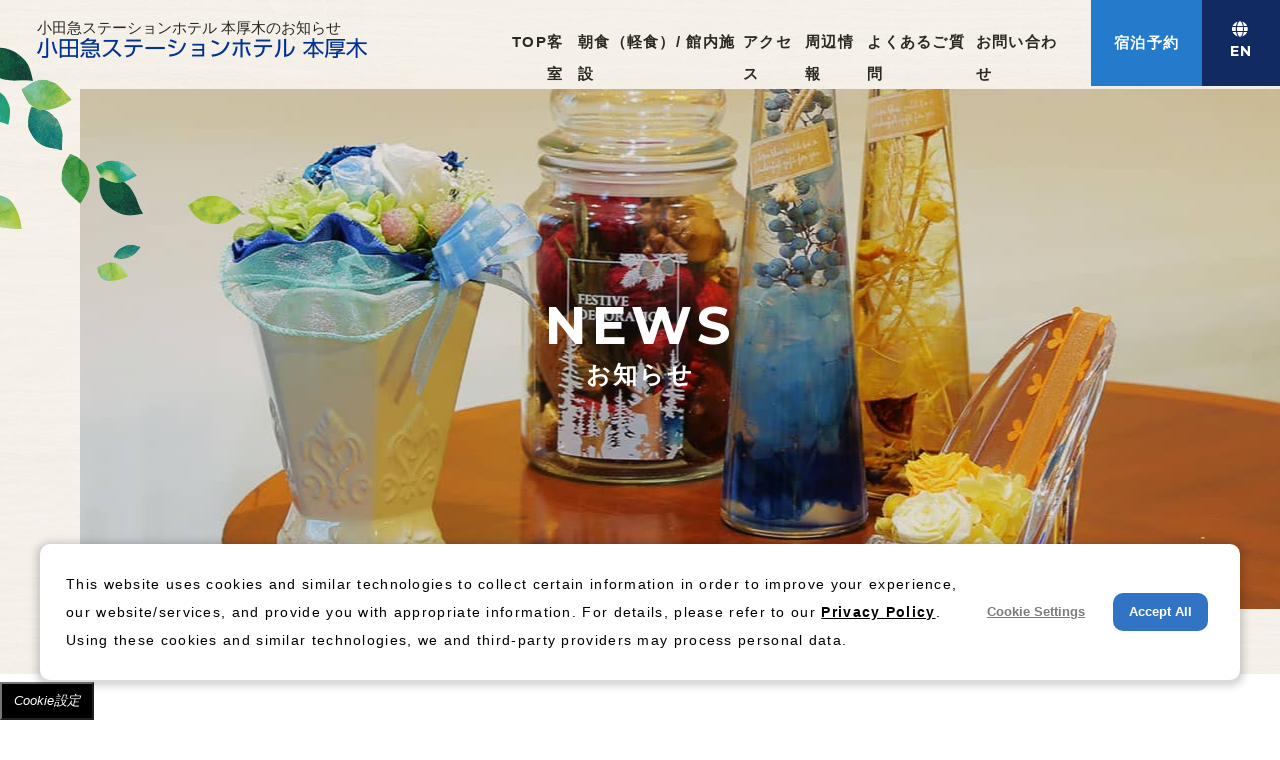

--- FILE ---
content_type: text/html; charset=UTF-8
request_url: https://www.odakyu-hotel.co.jp/atsugi-hotel/news/?year=2022&month=10
body_size: 8190
content:
<!DOCTYPE html>
<html class="mouse lower modern chrome" lang="ja">
<head prefix="og: http://ogp.me/ns# fb: http://ogp.me/ns/fb# website: http://ogp.me/ns/website#">
<meta charset="utf-8">

<!-- Google Tag Manager -->
<script>(function(w,d,s,l,i){w[l]=w[l]||[];w[l].push({'gtm.start':
new Date().getTime(),event:'gtm.js'});var f=d.getElementsByTagName(s)[0],
j=d.createElement(s),dl=l!='dataLayer'?'&l='+l:'';j.async=true;j.src=
'https://www.googletagmanager.com/gtm.js?id='+i+dl;f.parentNode.insertBefore(j,f);
})(window,document,'script','dataLayer','GTM-59RNL9W');</script>
<!-- End Google Tag Manager -->

<title>お知らせ | 小田急ステーションホテル 本厚木【公式】</title>
<meta name="keywords" content="小田急リゾーツ,小田急ステーションホテル本厚木,神奈川県,本厚木駅,ホテル,宿泊,予約,ビジネス,お知らせ">
<meta name="description" content="小田急線本厚木駅徒歩30秒の小田急ステーションホテル本厚木。新着情報のご案内です。">
<meta name="viewport" content="width=device-width, initial-scale=0.0, minimum-scale=1.0">
<meta name="format-detection" content="telephone=no">
<link rel="index" href="https://www.odakyu-hotel.co.jp/atsugi-hotel/">

<!-- favicon -->
<link rel="shortcut icon" href="https://www.odakyu-hotel.co.jp/atsugi-hotel/files/images/favicon.ico">

<!-- apple-touch-icon -->
<link rel="apple-touch-icon" href="https://www.odakyu-hotel.co.jp/atsugi-hotel/files/images/apple-touch-icon.png">

<meta property="fb:app_id" content="">
<meta property="og:site_name" content="小田急ステーションホテル 本厚木【公式】">
<meta property="og:title" content="お知らせ | 小田急ステーションホテル 本厚木【公式】">
<meta property="og:type" content="website">
<meta property="og:url" content="https://www.odakyu-hotel.co.jp/atsugi-hotel/news/?year=2022&amp;month=10">
<meta property="og:description" content="小田急線本厚木駅徒歩30秒の小田急ステーションホテル本厚木。新着情報のご案内です。">
<meta property="og:image" content="https://www.odakyu-hotel.co.jp/atsugi-hotel/files/images/ogp.jpg">
<!-- *** stylesheet *** -->
<style rel="stylesheet" media="all">
/* default.css */
html,article,aside,audio,blockquote,body,dd,dialog,div,dl,dt,fieldset,figure,footer,form,h1,h2,h3,h4,h5,h6,header,hgroup,input,li,mark,menu,nav,ol,p,pre,section,td,textarea,th,time,ul,video,main{margin:0;padding:0;word-wrap:break-word;overflow-wrap:break-word;-webkit-font-feature-settings:"palt";font-feature-settings:"palt"}address,caption,cite,code,dfn,em,strong,th,var{font-style:normal;word-wrap:break-word;overflow-wrap:break-word}table{border-collapse:collapse;border-spacing:0}caption,th{text-align:left}q:after,q:before{content:""}embed,object{vertical-align:top}hr,legend{display:none}h1,h2,h3,h4,h5,h6{font-size:100%}abbr,acronym,fieldset,img{border:0}li{list-style-type:none}sup{vertical-align:super;font-size:0.5em}img{vertical-align:top}i{font-style:normal}svg{vertical-align:middle}article,aside,dialog,figure,footer,header,hgroup,nav,section,main{display:block}nav,ul{list-style:none}
</style>
<link rel="preconnect" href="https://fonts.gstatic.com">
<link href="https://fonts.googleapis.com/css2?family=Expletus+Sans:wght@600&family=Montserrat:wght@400;600;700&display=swap" rel="stylesheet">
<link href="https://www.odakyu-hotel.co.jp/atsugi-hotel/files/css/common.css?v=20241108165750" rel="stylesheet" media="all">
<!-- *** stylesheet *** -->
<link href="https://www.odakyu-hotel.co.jp/atsugi-hotel/files/css/news.css?v=20210427143653" rel="stylesheet"
      media="all">
<!-- *** javascript *** -->
<!-- jquery-3.4.1　-->
<script src="https://code.jquery.com/jquery-3.4.1.min.js" integrity="sha256-CSXorXvZcTkaix6Yvo6HppcZGetbYMGWSFlBw8HfCJo=" crossorigin="anonymous"></script>

<script>
// config.js
var $body,$page,$changeImg,$doc=$(document),$w=$(window),$html=$("html"),abi={bp_tab:1199,bp_sp:767,pc:"",tab:"",sp:"",pcView:"",tabView:"",spView:"",finish:"",deviceWidth:"",deviceHeight:"",sT:"",ie9:!!$html.hasClass("ie9"),ie8:!!$html.hasClass("ie8"),ie10:!!$html.hasClass("ie10"),ie11:!!$html.hasClass("ie11"),edge:!!$html.hasClass("edge"),ua_mouse:!!$html.hasClass("mouse"),ua_touch:!!$html.hasClass("touch"),ua_phone:!!$html.hasClass("phone")},rwdFunctions={checkValue:function(){abi.deviceWidth=abi.ie8?$w.width():window.innerWidth,abi.deviceHeight=$w.height(),abi.pc=!!(abi.ie8||abi.deviceWidth>abi.bp_tab),abi.tab=!abi.ie8&&abi.deviceWidth<=abi.bp_tab&&abi.deviceWidth>abi.bp_sp,abi.sp=!abi.ie8&&abi.deviceWidth<=abi.bp_sp},fooLoad:function(i){i.each(function(){$(this).attr("src",$(this).data("img"))})},loadImg:function(){abi.finish=!!(abi.pcView&&abi.tabView&&abi.spView),abi.ie8||abi.finish?abi.pcView||(abi.pcView=!0):abi.pc||abi.tab?(abi.pcView&&abi.tabView||rwdFunctions.fooLoad($("img.load_pc-tab")),abi.pc&&!abi.pcView&&(rwdFunctions.fooLoad($("img.load_pc")),abi.pcView=!0),abi.tab&&!abi.tabView&&(rwdFunctions.fooLoad($("img.load_tab-sp")),abi.tabView=!0)):abi.spView||(rwdFunctions.fooLoad($("img.load_sp,img.load_tab-sp")),abi.spView=!0)},changeImg:function(){if(!abi.ie8)for(var i=0;i<=$changeImg.length-1;i++)$changeImg.eq(i).is(".custom")?abi.deviceWidth>$changeImg.eq(i).data("custom")?$changeImg.eq(i).attr("src",$changeImg.eq(i).data("img")):$changeImg.eq(i).attr("src",$changeImg.eq(i).data("img").replace("-before","-after")):$changeImg.eq(i).is(".tab,.all")?$changeImg.eq(i).is(".tab")?abi.pc?$changeImg.eq(i).attr("src",$changeImg.eq(i).data("img")):$changeImg.eq(i).attr("src",$changeImg.eq(i).data("img").replace("-pc","-tab")):$changeImg.eq(i).is(".all")&&(abi.pc?$changeImg.eq(i).attr("src",$changeImg.eq(i).data("img")):abi.tab?$changeImg.eq(i).attr("src",$changeImg.eq(i).data("img").replace("-pc","-tab")):abi.sp&&$changeImg.eq(i).attr("src",$changeImg.eq(i).data("img").replace("-pc","-sp"))):abi.sp?$changeImg.eq(i).attr("src",$changeImg.eq(i).data("img").replace("-pc","-sp")):$changeImg.eq(i).attr("src",$changeImg.eq(i).data("img"))},adjustFsz:function(){abi.sp&&(abi.deviceHeight>abi.deviceWidth?(p=abi.deviceWidth/3.2,$page.css("fontSize",p+"%")):$page.css("fontSize",""))},settingRwd:function(){rwdFunctions.checkValue(),rwdFunctions.changeImg(),rwdFunctions.loadImg(),rwdFunctions.adjustFsz()}};$.fn.superResize=function(i){var a=$.extend({loadAction:!0,resizeAfter:function(){}},i);a.loadAction&&("interactive"!==document.readyState&&"complete"!==document.readyState||a.resizeAfter());var e=!1,t=abi.deviceWidth;return this.resize(function(){!1!==e&&clearTimeout(e),e=setTimeout(function(){t!=abi.deviceWidth&&(a.resizeAfter(),t=abi.deviceWidth)},300)}),this},$.fn.firstLoad=function(i){var a=$.extend({pc:function(){},pc_tab:function(){},tab:function(){},tab_sp:function(){},sp:function(){}},i),e=[];return this.superResize({resizeAfter:function(){setTimeout(function(){1!=e[0]&&abi.pcView&&(a.pc(),e[0]=!0),(1!=e[1]&&abi.pcView||1!=e[1]&&abi.tabView)&&(a.pc_tab(),e[1]=!0),1!=e[2]&&abi.tabView&&(a.tab(),e[2]=!0),(1!=e[3]&&abi.tabView||1!=e[3]&&abi.spView)&&(a.tab_sp(),e[3]=!0),1!=e[4]&&abi.spView&&(a.sp(),e[4]=!0)},200)}}),this},$.fn.hasAttr=function(i){var a=this.attr(i);return void 0!==a&&!1!==a},document.addEventListener("DOMContentLoaded",function(i){$body=$("body"),$page=$("#page"),$changeImg=$("img.change_img"),rwdFunctions.settingRwd(),abi.ie8&&rwdFunctions.fooLoad($("img.change_img,img.load_pc,img.load_pc-tab")),abi.ua_phone||$('a[href^="tel:"]').wrapInner('<span class="tel"></span>').children("span").unwrap(),abi.ua_touch&&$page.find("*").on({touchstart:function(){$(this).addClass("touchstart").removeClass("touchend")},touchend:function(){$(this).addClass("touchend").removeClass("touchstart")}}),$w.on({load:function(){$w.trigger("resize").trigger("scroll")},resize:function(){rwdFunctions.checkValue()},scroll:function(){abi.sT=$w.scrollTop()}}).superResize({loadAction:!1,resizeAfter:function(){rwdFunctions.settingRwd()}})});
</script>
<script src="https://www.odakyu-hotel.co.jp/atsugi-hotel/files/js/common.min.js?v=20210427143711"></script></head>

<body id="news">
<div id="page">
    <!-- Google Tag Manager (noscript) -->
<noscript><iframe src="https://www.googletagmanager.com/ns.html?id=GTM-59RNL9W"
height="0" width="0" style="display:none;visibility:hidden"></iframe></noscript>
<!-- End Google Tag Manager (noscript) -->
<header id="header">
	<p class="ic_leaf"><img src="https://www.odakyu-hotel.co.jp/atsugi-hotel/files/images/header/ic_head_leaf.png" alt=""></p>
	<div class="box_head">
		<h1>小田急ステーションホテル 本厚木のお知らせ</h1>
		<p class="logo"><a href="https://www.odakyu-hotel.co.jp/atsugi-hotel/" class="over"><img src="https://www.odakyu-hotel.co.jp/atsugi-hotel/files/images/common/logo.png" alt="小田急ステーションホテル 本厚木"></a></p>
	</div>
	<nav>
		<ul class="view_pc">
			<li class=""><a href="https://www.odakyu-hotel.co.jp/atsugi-hotel/">TOP</a></li>
			<li class=""><a href="https://www.odakyu-hotel.co.jp/atsugi-hotel/rooms/">客室</a></li>
			<li class=""><a href="https://www.odakyu-hotel.co.jp/atsugi-hotel/facilities/">朝食（軽食）/ 館内施設</a></li>
			<li class=""><a href="https://www.odakyu-hotel.co.jp/atsugi-hotel/access/">アクセス</a></li>
			<li class=""><a href="https://www.odakyu-hotel.co.jp/atsugi-hotel/sightseeing/">周辺情報</a></li>
			<li class=""><a href="https://www.odakyu-hotel.co.jp/atsugi-hotel/faq/">よくあるご質問</a></li>
			<li class=""><a href="https://www.odakyu-hotel.co.jp/atsugi-hotel/contact/">お問い合わせ</a></li>
		</ul>
		<p class="b_res view_pc-tab"><a href="https://go-odakyu-resorts.reservation.jp/ja/hotels/atsugi-hotel/searchInput" class="over" target="_blank" rel="noopener">宿泊予約</a></p>
		<p class="btn_lang"><a href="https://www.odakyu-hotel.co.jp/atsugi-hotel/en/" class="over" target="_blank" rel="noopener">EN</a></p>
		<div class="obj_menuBtn btn_menu view_tab over">
			<p class="bar">
				<span></span>
				<span></span>
				<span></span>
			</p>
			<p class="st">MENU</p>
		</div>
	</nav>
	<div id="fNav" class="view_pc-tab">
		<p class="logo"><img src="https://www.odakyu-hotel.co.jp/atsugi-hotel/files/images/common/logo_w.png" alt="小田急ステーションホテル 本厚木"></p>
	</div>
</header><!-- /#header -->
    <main id="contents">

        <div class="con_pagetitle">
            <p class="photo"><img src="./images/img_title.jpg" alt="お知らせ"></p>
            <h2>
                <span class="en">NEWS</span>
                <span class="jp">お知らせ</span>
            </h2>
        </div>

        <!-- パンくず -->
        <div class="box_topicpath">
            <ul class="topicpath container" vocab="https://schema.org/" typeof="BreadcrumbList">
                <li property="itemListElement" typeof="ListItem">
                    <a property="item" href="https://www.odakyu-hotel.co.jp/atsugi-hotel/" typeof="WebPage">
                        <span property="name">TOP</span>
                    </a>
                    <meta property="position" content="1">
                </li>
                <li property="itemListElement" typeof="ListItem">
                    <span property="name">お知らせ</span>
                    <meta property="position" content="2">
                </li>
            </ul><!-- /.topicpath -->
        </div>

        <div class="con_news" id="display-contents">
                <div class="main_news">
        <div class="box_det_top">
            <p class="txt_news">全<span>24</span>件中　1件～1件を表示しています。</p>
                    </div>
        <ul class="box_news">
                                            <li class="over">
                    <a href="https://www.odakyu-hotel.co.jp/atsugi-hotel/news/17/">
                    <p class="photo">
                                                    <img src="/atsugi-hotel/datas/images/2023/01/12/54e0ac8042a97b9380e9b3cdcde2cba21d5b1c05.jpg" alt="">
                                            </p>
                        <div class="boxs">
                            <time
                                data-time="2022.10.13">2022.10.13</time>
                            <span class="cate">お知らせ</span>
                            <p class="txt">
                                【新規予約再開しました】全国旅行支援に伴う予約管理システム不具合のお知らせ                            </p>
                        </div><!-- /.box_info -->
                    </a>
                </li><!-- /.box_news -->
                    </ul>
        
    </div>
            <div class="side_news">
            <div class="box_side">
            <p class="main_title"><span class="en">LATEST ARTICLE<i></i></span></p>
            <ul class="box_new">
                                                        <li><a href="https://www.odakyu-hotel.co.jp/atsugi-hotel/news/41/">客室シリンダーキー変更のご案内</a></li>
                                                        <li><a href="https://www.odakyu-hotel.co.jp/atsugi-hotel/news/40/">提携駐車場の割引サービス終了のお知らせ</a></li>
                                                        <li><a href="https://www.odakyu-hotel.co.jp/atsugi-hotel/news/39/">ギフトカードの取り扱いについて</a></li>
                            </ul>
        </div>
    
    <div class="box_side">
        <p class="main_title"><span class="en">CATEGORY<i></i></span></p>
        <ul class="box_cate">
            <li class="active">
                <a href="https://www.odakyu-hotel.co.jp/atsugi-hotel/news/">
                    すべて（24）
                </a>
            </li>

                                <li class="">
                        <a href="https://www.odakyu-hotel.co.jp/atsugi-hotel/news/?category=7 ">
                            宿泊プラン（4）
                        </a>
                    </li>
                                    <li class="">
                        <a href="https://www.odakyu-hotel.co.jp/atsugi-hotel/news/?category=1 ">
                            お知らせ（16）
                        </a>
                    </li>
                                    <li class="">
                        <a href="https://www.odakyu-hotel.co.jp/atsugi-hotel/news/?category=5 ">
                            イベント（3）
                        </a>
                    </li>
                                    <li class="">
                        <a href="https://www.odakyu-hotel.co.jp/atsugi-hotel/news/?category=8 ">
                            周辺情報（1）
                        </a>
                    </li>
                        </ul>
    </div>

    <div class="box_side">
        <p class="main_title"><span class="en">ARCHIVE<i></i></span></p>
        <ul class="box_mon">
                            <li data-year="2025" data-c-year="2022" data-index="0">
                    <p class="accordion ">
                        2025年の記事一覧（4）
                    </p>
                    <ol>
                                                    <li class=" ">
                                <a href="https://www.odakyu-hotel.co.jp/atsugi-hotel/news/?year=2025&amp;month=11">
                                    <span>2025年11月（1）</span>
                                </a>
                            </li>
                                                    <li class=" ">
                                <a href="https://www.odakyu-hotel.co.jp/atsugi-hotel/news/?year=2025&amp;month=8">
                                    <span>2025年8月（1）</span>
                                </a>
                            </li>
                                                    <li class=" ">
                                <a href="https://www.odakyu-hotel.co.jp/atsugi-hotel/news/?year=2025&amp;month=4">
                                    <span>2025年4月（1）</span>
                                </a>
                            </li>
                                                    <li class=" ">
                                <a href="https://www.odakyu-hotel.co.jp/atsugi-hotel/news/?year=2025&amp;month=1">
                                    <span>2025年1月（1）</span>
                                </a>
                            </li>
                                            </ol>
                </li>
                            <li data-year="2024" data-c-year="2022" data-index="1">
                    <p class="accordion ">
                        2024年の記事一覧（3）
                    </p>
                    <ol>
                                                    <li class=" ">
                                <a href="https://www.odakyu-hotel.co.jp/atsugi-hotel/news/?year=2024&amp;month=8">
                                    <span>2024年8月（1）</span>
                                </a>
                            </li>
                                                    <li class=" ">
                                <a href="https://www.odakyu-hotel.co.jp/atsugi-hotel/news/?year=2024&amp;month=7">
                                    <span>2024年7月（1）</span>
                                </a>
                            </li>
                                                    <li class=" ">
                                <a href="https://www.odakyu-hotel.co.jp/atsugi-hotel/news/?year=2024&amp;month=1">
                                    <span>2024年1月（1）</span>
                                </a>
                            </li>
                                            </ol>
                </li>
                            <li data-year="2023" data-c-year="2022" data-index="2">
                    <p class="accordion ">
                        2023年の記事一覧（4）
                    </p>
                    <ol>
                                                    <li class=" ">
                                <a href="https://www.odakyu-hotel.co.jp/atsugi-hotel/news/?year=2023&amp;month=9">
                                    <span>2023年9月（1）</span>
                                </a>
                            </li>
                                                    <li class=" ">
                                <a href="https://www.odakyu-hotel.co.jp/atsugi-hotel/news/?year=2023&amp;month=6">
                                    <span>2023年6月（1）</span>
                                </a>
                            </li>
                                                    <li class=" ">
                                <a href="https://www.odakyu-hotel.co.jp/atsugi-hotel/news/?year=2023&amp;month=4">
                                    <span>2023年4月（1）</span>
                                </a>
                            </li>
                                                    <li class=" ">
                                <a href="https://www.odakyu-hotel.co.jp/atsugi-hotel/news/?year=2023&amp;month=3">
                                    <span>2023年3月（1）</span>
                                </a>
                            </li>
                                            </ol>
                </li>
                            <li data-year="2022" data-c-year="2022" data-index="3">
                    <p class="accordion  active">
                        2022年の記事一覧（6）
                    </p>
                    <ol>
                                                    <li class=" ">
                                <a href="https://www.odakyu-hotel.co.jp/atsugi-hotel/news/?year=2022&amp;month=12">
                                    <span>2022年12月（2）</span>
                                </a>
                            </li>
                                                    <li class=" ">
                                <a href="https://www.odakyu-hotel.co.jp/atsugi-hotel/news/?year=2022&amp;month=11">
                                    <span>2022年11月（1）</span>
                                </a>
                            </li>
                                                    <li class=" active ">
                                <a href="https://www.odakyu-hotel.co.jp/atsugi-hotel/news/?year=2022&amp;month=10">
                                    <span>2022年10月（1）</span>
                                </a>
                            </li>
                                                    <li class=" ">
                                <a href="https://www.odakyu-hotel.co.jp/atsugi-hotel/news/?year=2022&amp;month=9">
                                    <span>2022年9月（1）</span>
                                </a>
                            </li>
                                                    <li class=" ">
                                <a href="https://www.odakyu-hotel.co.jp/atsugi-hotel/news/?year=2022&amp;month=4">
                                    <span>2022年4月（1）</span>
                                </a>
                            </li>
                                            </ol>
                </li>
                            <li data-year="2021" data-c-year="2022" data-index="4">
                    <p class="accordion ">
                        2021年の記事一覧（7）
                    </p>
                    <ol>
                                                    <li class=" ">
                                <a href="https://www.odakyu-hotel.co.jp/atsugi-hotel/news/?year=2021&amp;month=12">
                                    <span>2021年12月（1）</span>
                                </a>
                            </li>
                                                    <li class=" ">
                                <a href="https://www.odakyu-hotel.co.jp/atsugi-hotel/news/?year=2021&amp;month=11">
                                    <span>2021年11月（1）</span>
                                </a>
                            </li>
                                                    <li class=" ">
                                <a href="https://www.odakyu-hotel.co.jp/atsugi-hotel/news/?year=2021&amp;month=10">
                                    <span>2021年10月（3）</span>
                                </a>
                            </li>
                                                    <li class=" ">
                                <a href="https://www.odakyu-hotel.co.jp/atsugi-hotel/news/?year=2021&amp;month=9">
                                    <span>2021年9月（1）</span>
                                </a>
                            </li>
                                                    <li class=" ">
                                <a href="https://www.odakyu-hotel.co.jp/atsugi-hotel/news/?year=2021&amp;month=4">
                                    <span>2021年4月（1）</span>
                                </a>
                            </li>
                                            </ol>
                </li>
                    </ul>
    </div>
</div><!-- /.side -->
        </div><!-- /.con_news -->


    </main><!-- /#contents -->
    <footer id="footer">
	<div class="con_res">
		<p class="st main_title"><span class="en">RESERVATION<i></i></span></p>
		<ul class="box_btns">
			<li class="b01"><a href="https://go-odakyu-resorts.reservation.jp/ja/hotels/atsugi-hotel/searchInput" target="_blank">
				<span>宿泊予約</span>
			</a></li>
			<li class="b02"><a href="https://www.odakyu-hotel.co.jp/atsugi-hotel/calender/">
				<span>空室カレンダー</span>
			</a></li>
		</ul>
		<ul class="list_res container">
			<li><a href="https://go-odakyu-resorts.reservation.jp/ja/reservations/detail_entry" target="_blank" rel="noopener">予約確認・変更・キャンセル</a></li>
			<li><a href="https://go-odakyu-resorts.reservation.jp/ja/login" target="_blank" rel="noopener">登録情報の確認・変更・取消</a></li>
			<li><a href="https://go-odakyu-resorts.reservation.jp/ja/passwordChange/inputEmail" target="_blank" rel="noopener">パスワードをお忘れの場合</a></li>
			<li><a href="https://go-odakyu-resorts.reservation.jp/ja/signup" target="_blank" rel="noopener">会員登録</a></li>
		</ul>
	</div><!-- /.c_res -->

	<div class="con_foo">
		<div class="container">
			<div class="box_foo">
				<p class="logo"><a href="https://www.odakyu-hotel.co.jp/atsugi-hotel/" class="over"><img src="https://www.odakyu-hotel.co.jp/atsugi-hotel/files/images/common/logo.png" alt="小田急ステーションホテル 本厚木"></a></p>
				<address>&#12306;243-0013 <br class="view_tab">神奈川県厚木市泉町1-1</address>
				<p class="txt_tel_fax"><em class="txt_tel">Tel.<a href="tel:0462281111">046-228-1111</a></em><em class="txt_fax">Fax <span>046-229-0025</span></em></p>
			</div>
			<div class="box_sitemap">
				<ul>
					<li class="over"><a href="https://www.odakyu-hotel.co.jp/atsugi-hotel/">TOP</a></li>
					<li class="over"><a href="https://www.odakyu-hotel.co.jp/atsugi-hotel/rooms/">客室</a></li>
					<li class="over"><a href="https://www.odakyu-hotel.co.jp/atsugi-hotel/facilities/">朝食（軽食）/ 館内施設</a></li>
					<li class="over"><a href="https://www.odakyu-hotel.co.jp/atsugi-hotel/access/">アクセス</a></li>
				</ul>
				<ul>
					<li class="over"><a href="https://www.odakyu-hotel.co.jp/atsugi-hotel/calender/">空室カレンダー</a></li>
					<li class="over"><a href="https://www.odakyu-hotel.co.jp/atsugi-hotel/sightseeing/">周辺情報</a></li>
					<li class="over"><a href="https://www.odakyu-hotel.co.jp/atsugi-hotel/news/">新着情報</a></li>
					<li class="over"><a href="https://www.odakyu-hotel.co.jp/atsugi-hotel/faq/">よくあるご質問</a></li>
				</ul>
				<ul>
					<li class="over"><a href="https://www.odakyu-hotel.co.jp/atsugi-hotel/contact/">お問い合わせ</a></li>
					<li class="over"><a href="https://www.odakyu-hotel.co.jp/atsugi-hotel/voice/">お客さまの声</a></li>
<!-- 					<li class="over"><a href="https://www.odakyu-hotel.co.jp/atsugi-hotel/corona/">安心してご利用いただくために</a></li> -->
					<li class="over"><a href="https://www.odakyu-hotel.co.jp/atsugi-hotel/pdf/accommodation-contract_shh_jp.pdf" target="_blank">宿泊約款（PDF）</a></li>
					<li class="over"><a href="https://www.odakyu-hotel.co.jp/atsugi-hotel/pdf/brochure_jp.pdf" target="_blank">パンフレット（PDF）</a></li>
				</ul>
			</div>
		</div>
	</div><!-- /.con_foo-->

	<div class="con_group container">
		<ul class="group_sogo_list view_pc-tab">
			<li><a href="https://www.odakyu-hotel.co.jp/news/category/press/" target="_blank" rel="noopener">プレスリリース</a></li>
			<li><a href="https://www.odakyu-hotel.co.jp/company/" target="_blank" rel="noopener">会社概要</a></li>
			<li><a href="https://www.odakyu-hotel.co.jp/recruit/" target="_blank" rel="noopener">採用情報</a></li>
			<li><a href="https://www.odakyu-hotel.co.jp/sustainability/" target="_blank" rel="noopener">SDGsの取り組み</a></li>
			<li><a href="https://www.odakyu-hotel.co.jp/rule/" target="_blank" rel="noopener">利用規約</a></li>
		</ul>
		<ul class="group_sogo_list view_pc-tab">
			<li><a href="https://www.odakyu-hotel.co.jp/privacy/" target="_blank" rel="noopener">プライバシーポリシー</a></li>
			<li><a href="https://www.odakyu-hotel.co.jp/social/" target="_blank" rel="noopener">ソーシャルメディアポリシー</a></li>
			<li><a href="https://www.odakyu-hotel.co.jp/customer-harassment/" target="_blank" rel="noopener">カスタマーハラスメントに対する行動指針</a></li>
		</ul>

		<div class="box_group">
			<p class="st_acd accordion sp_only">&#12849;小田急リゾーツ施設一覧</p>
			<div class="inner">
				<ul class="group_list">
					<li><a href="https://www.odakyu-hotel.co.jp/" target="_blank" rel="noopener">&#12849;小田急リゾーツ</a></li>
					<li><a href="https://www.odakyu-hotel.co.jp/century-ono/" target="_blank" rel="noopener">小田急ホテルセンチュリー相模大野</a></li>
					<li><a href="https://www.hakone-hoteldeyama.jp/" target="_blank" rel="noopener">⼭のホテル</a></li>
					<li><a href="https://www.hakone-highlandhotel.jp/" target="_blank" rel="noopener">箱根ハイランドホテル</a></li>
				</ul>
				<ul class="group_list">
					<li><a href="https://www.hakone-hotelhatsuhana.jp/" target="_blank" rel="noopener">はつはな</a></li>
					<li><a href="https://www.hakoneyutowa-hotel.jp/" target="_blank" rel="noopener">箱根ゆとわ</a></li>
					<li><a href="https://www.retona-hakone.jp/" target="_blank" rel="noopener">RETONA HAKONE（リトナ箱根）</a></li>
				</ul>
				<ul class="group_list">
					<li><a href="https://www.gotemba-hotelclad.jp/" target="_blank" rel="noopener">HOTEL CLAD（ホテル クラッド）</a></li>
					<li><a href="https://www.gotemba-konohananoyu.jp/" target="_blank" rel="noopener">⽊の花の湯（日帰り温泉施設）</a></li>
					<li><a href="https://www.hakoneyuryo.jp/" target="_blank" rel="noopener">箱根湯寮（日帰り温泉施設）</a></li>
					<li><a href="https://www.odakyu-hotel.co.jp/hakone-cafe/" target="_blank" rel="noopener">箱根カフェ</a></li>
				</ul>
			</div>
		</div>
	</div>
	<p id="copyright">&copy; 2021–2025 ODAKYU STATION HOTEL HON-ATSUGI ALL RIGHTS RESERVED.</p>
</footer>

<div id="fixNav" class="view_sp">
	<ul>
		<li><a href="https://trip-ai.jp/chat/359842/?route_cd=yado" target="_blank" data-tripai-open><span style="font-size:90%;">AIチャット</span></a></li>
		<li><a href="https://www.odakyu-hotel.co.jp/atsugi-hotel/access/">アクセス</a></li>
		<li><a href="tel:0462281111">TEL</a></li>
		<li><a href="https://go-odakyu-resorts.reservation.jp/ja/hotels/atsugi-hotel/searchInput" target="_blank" rel="noopener">宿泊予約</a></li>
		<li class="obj_menuBtn btn_menu"><a href="javascript:void(0);">
			<p class="bar">
				<span></span>
				<span></span>
				<span></span>
			</p>
			<p class="st">MENU</p>
		</a></li>
	</ul>
</div>

<div id="MenuList" class="view_tab-sp">
	<div class="inner">
		<p class="obj_closeBtn">×</p>
		<p class="logo"><img src="https://www.odakyu-hotel.co.jp/atsugi-hotel/files/images/common/logo_w.png" alt="小田急ステーションホテル 本厚木"></p>
		<ul class="menu">
			<li><a href="https://www.odakyu-hotel.co.jp/atsugi-hotel/">TOP</a></li>
			<li><a href="https://www.odakyu-hotel.co.jp/atsugi-hotel/rooms/">客室</a></li>
			<li><a href="https://www.odakyu-hotel.co.jp/atsugi-hotel/facilities/">朝食（軽食）/ 館内施設</a></li>
			<li><a href="https://www.odakyu-hotel.co.jp/atsugi-hotel/access/">アクセス</a></li>
			<li><a href="https://www.odakyu-hotel.co.jp/atsugi-hotel/sightseeing/">周辺情報</a></li>
			<li><a href="https://www.odakyu-hotel.co.jp/atsugi-hotel/faq/">よくあるご質問</a></li>
			<li><a href="https://www.odakyu-hotel.co.jp/atsugi-hotel/news/">新着情報</a></li>
			<li><a href="https://www.odakyu-hotel.co.jp/atsugi-hotel/contact/">お問い合わせ</a></li>
		</ul>
		<ul class="menu_s">
<!-- 			<li class="over"><a href="https://www.odakyu-hotel.co.jp/atsugi-hotel/corona/">安心してご利用いただくために</a></li> -->
			<li class="over"><a href="https://www.odakyu-hotel.co.jp/atsugi-hotel/voice/">お客さまの声</a></li>
			<li class="over"><a href="https://www.odakyu-hotel.co.jp/sustainability/" target="_blank" rel="noopener">SDGsの取り組み</a></li>
		</ul>
		<ul class="box_btns">
			<li class="b01"><a href="https://go-odakyu-resorts.reservation.jp/ja/hotels/atsugi-hotel/searchInput" target="_blank" rel="noopener">
				<span>宿泊予約</span>
			</a></li>
			<li class="b02"><a href="https://www.odakyu-hotel.co.jp/atsugi-hotel/calender/">
				<span>空室カレンダー</span>
			</a></li>
		</ul>
		<ul class="list_res">
			<li><a href="https://go-odakyu-resorts.reservation.jp/ja/reservations/detail_entry" target="_blank" rel="noopener">予約確認・変更・キャンセル</a></li>
			<li><a href="https://go-odakyu-resorts.reservation.jp/ja/login" target="_blank" rel="noopener">登録情報の確認・変更・取消</a></li>
			<li><a href="https://go-odakyu-resorts.reservation.jp/ja/passwordChange/inputEmail" target="_blank" rel="noopener">パスワードをお忘れの場合</a></li>
			<li><a href="https://go-odakyu-resorts.reservation.jp/ja/signup" target="_blank" rel="noopener">会員登録</a></li>
		</ul>
		<p class="txt_tel">お電話でのお問い合せ <em>Tel.<a href="tel:0462281111">046-228-1111</a></em></p>
	</div>
	
	<a href="https://trip-ai.jp/chat/359842/?route_cd=yado" target="_blank" data-tripai-open>
　<img src="https://www.odakyu-hotel.co.jp/atsugi-hotel/files/images/common/001_Japanese_luxury_310_104.png" width="310">
</a>
</div>

<!-- AIコンシェルジュ -->
<script src="https://trip-ai.jp/trip-ai-banner/js/tripai_static.js"></script>
<script>tripAiBanner({yadoId:'359842'});</script>
<script>(function(){
var d=document;
d['__tripai_domain']='trip-ai.jp';
d['__tripai_id']='359842';
var s='https://trip-ai.jp/trip-ai-banner/js/tripai_banner.js',
a=d.createElement('script'), m=d.getElementsByTagName('script')[0];
a.async=true,a.src=s,m.parentNode.insertBefore(a,m);})();</script>
</div>
<!-- #page -->

<script>
    document.addEventListener("DOMContentLoaded", function (e) {
        $w.superResize({
            //resize
            loadAction: true,
            resizeAfter: function () {
                //アーカイブのactive付与。リサイズに記述する
                if (!abi.sp) {
                    $('.box_mon').find('li:first p').addClass('active');
                } else {
                    $('.box_mon').find('li:first p').removeClass('active');
                }
            }
        });
    });
</script>
</body>
</html>


--- FILE ---
content_type: text/css
request_url: https://www.odakyu-hotel.co.jp/atsugi-hotel/files/css/common.css?v=20241108165750
body_size: 6741
content:
.container{width:90%;max-width:1200px;margin:auto;width:91.66667%}@media only screen and (max-width: 767px){.container{width:83.33333%}}html{font-size:small;line-height:2;letter-spacing:.1em}@media only screen and (max-width: 767px){html{line-height:2.1}}body{color:#2a2922;background:#fff;-webkit-text-size-adjust:none;font-size:124%}.ie body{font-size:120%}@media only screen and (min-width: 768px) and (max-width: 1199px){body{font-size:116%}}@media only screen and (max-width: 767px){body{font-size:100%}}body a{color:#2a2922;text-decoration:underline}body a:hover{text-decoration:none}body img{max-width:100%;-webkit-touch-callout:none;line-height:1}body,pre,input,textarea,select{font-family:YuGothic,'Yu Gothic',"メイリオ", "Meiryo", "ヒラギノ角ゴ Pro", "Hiragino Kaku Gothic Pro", "游ゴシック体", "MS Ｐゴシック", "MS PGothic", "Lucida Sans Unicode", "Lucida Grande", Verdana, Arial, sans-serif;font-weight:bold}input,select,textarea{font-size:100%}@media only screen and (max-width: 767px){select{font-size:16px}}*{-moz-box-sizing:border-box;-webkit-box-sizing:border-box;box-sizing:border-box}html.ie8 .view_tab,html.ie8 .view_tab_sp,html.ie8 .view_sp{display:none !important}html.ie8 #page{min-width:1200px !important;margin:auto;font-size:100% !important}@media only screen and (min-width: 1200px){body .view_tab-sp,body .view_tab{display:none !important}}@media print{body .view_tab-sp,body .view_tab{display:none !important}}@media only screen and (min-width: 768px){body .view_sp{display:none !important}}@media only screen and (max-width: 1199px){body .view_pc{display:none !important}}@media only screen and (max-width: 767px){body .view_pc-tab,body .view_tab{display:none !important}}.mouse .over{-moz-transition:opacity .3s ease-in;-o-transition:opacity .3s ease-in;-webkit-transition:opacity .3s ease-in;transition:opacity .3s ease-in}.mouse .over:hover,.touch .over.touchstart{filter:progid:DXImageTransform.Microsoft.Alpha(Opacity=70);opacity:.7}.touch .over{-webkit-tap-highlight-color:transparent}.touch .over.touchend{-moz-transition-delay:200ms;-o-transition-delay:200ms;-webkit-transition-delay:200ms;transition-delay:200ms}#page{overflow:hidden;position:relative}@media only screen and (min-width: 1200px){#page{width:100%;margin:auto}}@media print{#page{width:100%;margin:auto}}@media only screen and (min-width: 768px){#page{font-size:100% !important}}.main_title{text-align:center}.main_title .en{display:inline-block;font-family:'Montserrat', Verdana, Helvetica, Arial, sans-serif;font-size:175%;color:#013292;font-weight:bold;margin-bottom:1.2em;position:relative;letter-spacing:0.1em}@media only screen and (min-width: 768px) and (max-width: 1199px){.main_title .en{font-size:157%}}@media only screen and (max-width: 767px){.main_title .en{font-size:138%}}.main_title .en:before,.main_title .en:after{content:"";position:absolute;bottom:0;height:3px;background:#013292;width:calc(50% - 9.5px)}.main_title .en:before{left:0}.main_title .en:after{right:0}.main_title .en i{position:absolute;left:50%;bottom:-14px;width:16px;height:16px;border-bottom:3px solid #013292;border-right:3px solid #013292;-moz-transform:rotate(45deg) translateX(-65%);-ms-transform:rotate(45deg) translateX(-65%);-webkit-transform:rotate(45deg) translateX(-65%);transform:rotate(45deg) translateX(-65%)}.main_title .jp{display:block;font-size:213%;font-weight:bold;line-height:1.5;letter-spacing:0.1em}@media only screen and (min-width: 768px) and (max-width: 1199px){.main_title .jp{font-size:188%}}@media only screen and (max-width: 767px){.main_title .jp{font-size:157%}}.sub_title .en{display:block;color:#013292;font-family:'Montserrat', Verdana, Helvetica, Arial, sans-serif;font-size:125%;letter-spacing:0.075em}@media only screen and (min-width: 768px) and (max-width: 1199px){.sub_title .en{font-size:113%}}@media only screen and (max-width: 767px){.sub_title .en{font-size:100%}}.sub_title .jp{display:block;line-height:1.5;font-size:188%}@media only screen and (min-width: 768px) and (max-width: 1199px){.sub_title .jp{font-size:169%}}@media only screen and (max-width: 767px){.sub_title .jp{font-size:150%}}.b_base{position:relative}.b_base:before{content:"";width:calc(100% + 4px);height:100%;position:absolute;top:4px;left:-2px;background:#052360;-moz-border-radius:2em;-webkit-border-radius:2em;border-radius:2em;z-index:0}.b_base a{display:block;text-align:center;padding:1em 2em .9em;background:#fff;color:#052360;text-decoration:none;position:relative;border:1px solid #052360;line-height:1.5;font-size:107%;-moz-border-radius:2em;-webkit-border-radius:2em;border-radius:2em;-moz-transition:all .65s ease-out;-o-transition:all .65s ease-out;-webkit-transition:all .65s ease-out;transition:all .65s ease-out;z-index:1}@media only screen and (max-width: 767px){.b_base a{font-size:108%}}.b_base a:after{content:"▷";color:#247acb;font-size:63%;line-height:1;position:absolute;right:2em;top:50%;-moz-transform:translateY(-50%);-ms-transform:translateY(-50%);-webkit-transform:translateY(-50%);transform:translateY(-50%);-moz-transition:all .65s ease-out;-o-transition:all .65s ease-out;-webkit-transition:all .65s ease-out;transition:all .65s ease-out}.b_base:hover a{background:#052360;color:#fff}.b_base:hover a:after{right:1.5em;color:#fff}.b_base.en a{font-family:'Montserrat', Verdana, Helvetica, Arial, sans-serif}.b01 a{display:block;text-align:center;padding:1em 2em;color:#fff;background:#247acb;text-decoration:none;position:relative;line-height:1.5;-moz-border-radius:2em;-webkit-border-radius:2em;border-radius:2em}.b01 a:after{content:"▷";color:#fff;font-size:67%;line-height:1;position:absolute;right:2em;top:50%;-moz-transform:translateY(-50%);-ms-transform:translateY(-50%);-webkit-transform:translateY(-50%);transform:translateY(-50%);-moz-transition:right .65s ease-out;-o-transition:right .65s ease-out;-webkit-transition:right .65s ease-out;transition:right .65s ease-out}.b01 a:hover:after{right:1.5em}.b02 a{display:block;text-align:center;padding:1em 2em;color:#fff;background:#78b5ce;text-decoration:none;position:relative;line-height:1.5;-moz-border-radius:2em;-webkit-border-radius:2em;border-radius:2em}.b02 a:after{content:"▷";color:#fff;font-size:67%;line-height:1;position:absolute;right:2em;top:50%;-moz-transform:translateY(-50%);-ms-transform:translateY(-50%);-webkit-transform:translateY(-50%);transform:translateY(-50%);-moz-transition:right .65s ease-out;-o-transition:right .65s ease-out;-webkit-transition:right .65s ease-out;transition:right .65s ease-out}.b02 a:hover:after{right:1.5em}.b03 a{position:relative;vertical-align:middle;text-decoration:none}.b03 a i{display:inline-block;width:2.5em;height:2.5em;-moz-border-radius:200%;-webkit-border-radius:200%;border-radius:200%;background:#112b62;color:#fff;text-align:center;line-height:2.5em;vertical-align:middle;margin-left:.4em;font-size:67%;-moz-transform:translateX(0);-ms-transform:translateX(0);-webkit-transform:translateX(0);transform:translateX(0);-moz-transition:-moz-transform .65s ease-out;-o-transition:-o-transform .65s ease-out;-webkit-transition:-webkit-transform .65s ease-out;transition:transform .65s ease-out}.b03 a:hover i{-moz-transform:translateX(0.5em);-ms-transform:translateX(0.5em);-webkit-transform:translateX(0.5em);transform:translateX(0.5em)}.b03.en a{font-family:'Montserrat', Verdana, Helvetica, Arial, sans-serif}#header{overflow:hidden;background:url(../images/common/bg02.jpg) repeat 0 0}#header .ic_leaf{position:absolute;width:242px;top:45px;left:0;z-index:10}@media only screen and (min-width: 768px) and (max-width: 1199px){#header .ic_leaf{top:70px;width:20.16667%}}@media only screen and (max-width: 767px){#header .ic_leaf{top:10vw;width:25.20833%;left:-5%}}#header .box_head{float:left;width:36.45833%;margin:1.30208% 0 0 2.86458%}@media only screen and (min-width: 768px) and (max-width: 1199px){#header .box_head{margin-top:.78125%;width:calc(97.2% - 380px)}}@media only screen and (max-width: 767px){#header .box_head{margin:4.16667% 0 0 3.125%;width:72.91667%}}#header .box_head h1{font-weight:500;letter-spacing:0;line-height:1.4;font-size:94%}@media only screen and (max-width: 767px){#header .box_head h1{line-height:1.25;margin-bottom:5px;font-size:63%}}#header .box_head .logo{max-width:343px;width:90%;line-height:1}#header .box_head .logo a{display:block}#header nav{float:right;width:1117px;overflow:hidden}@media only screen and (min-width: 1200px) and (max-width: 1875px){#header nav{width:60%}}@media only screen and (min-width: 768px) and (max-width: 1199px){#header nav{width:365px}}@media only screen and (max-width: 767px){#header nav{width:16.5%;margin:2.08333% 2.60417% 1.04167% 0}}#header nav ul{float:left;width:72.51567%;margin-top:35px;display:-webkit-flex;display:flex;-webkit-justify-content:space-between;justify-content:space-between}@media only screen and (min-width: 1200px) and (max-width: 1560px){#header nav ul{margin-top:25px}}#header nav ul li a{font-size:107%;padding-bottom:.4em;position:relative;text-decoration:none}@media only screen and (min-width: 1200px) and (max-width: 1560px){#header nav ul li a{font-size:94%}}#header nav ul li a:after{content:"";width:100%;height:2px;position:absolute;left:0;bottom:0.25em;background:#163f9a;filter:progid:DXImageTransform.Microsoft.Alpha(Opacity=0);opacity:0;-moz-transition:bottom .65s ease-out,opacity .65s ease-out;-o-transition:bottom .65s ease-out,opacity .65s ease-out;-webkit-transition:bottom .65s ease-out,opacity .65s ease-out;transition:bottom .65s ease-out,opacity .65s ease-out}#header nav ul li.active a:after,#header nav ul li:hover a:after{filter:progid:DXImageTransform.Microsoft.Alpha(enabled=false);opacity:1;bottom:0}#header nav .b_res{float:left;width:14.50313%;margin-left:2.86482%}@media only screen and (min-width: 768px) and (max-width: 1199px){#header nav .b_res{width:44.38356%;margin-left:0}}#header nav .b_res a{background:#247acb;display:block;text-decoration:none;color:#fff;text-align:center;padding:35px 0;font-size:107%}@media only screen and (min-width: 1200px) and (max-width: 1560px){#header nav .b_res a{font-size:94%;padding:28px 0}}@media only screen and (min-width: 768px) and (max-width: 1199px){#header nav .b_res a{padding:24px 0}}#header nav .btn_lang{float:left;width:10.11638%}@media only screen and (min-width: 768px) and (max-width: 1199px){#header nav .btn_lang{width:30.9589%}}@media only screen and (max-width: 767px){#header nav .btn_lang{width:100%}}#header nav .btn_lang a{display:block;text-decoration:none;padding:27px 0;background:#112b62;color:#fff;text-align:center;font-size:100%;font-family:'Montserrat', Verdana, Helvetica, Arial, sans-serif}@media only screen and (min-width: 1200px) and (max-width: 1560px){#header nav .btn_lang a{font-size:88%;padding:21px 0}}@media only screen and (min-width: 768px) and (max-width: 1199px){#header nav .btn_lang a{padding:17px 0 16px}}@media only screen and (max-width: 767px){#header nav .btn_lang a{font-size:75%;padding:1em 0 .5em}}#header nav .btn_lang a:before{font-family:"icomoon" !important;speak:none;font-style:normal;font-weight:normal;font-variant:normal;text-transform:none;line-height:1;-webkit-font-smoothing:antialiased;-moz-osx-font-smoothing:grayscale;content:"";display:inline-block;margin-right:.3em;display:block;margin:0;text-align:center;font-size:113%}#header nav .btn_menu{float:left;width:24.65753%;background:#013292;padding:16px 0 13px;cursor:pointer}#header nav .btn_menu .bar{width:2em;height:1.5em;position:relative;margin:auto}#header nav .btn_menu .bar span{position:absolute;width:100%;height:2px;background:#fff;left:0}#header nav .btn_menu .bar span:nth-child(1){top:0}#header nav .btn_menu .bar span:nth-child(2){top:50%;-moz-transform:translateY(-50%);-ms-transform:translateY(-50%);-webkit-transform:translateY(-50%);transform:translateY(-50%)}#header nav .btn_menu .bar span:nth-child(3){bottom:0}#header nav .btn_menu .st{text-align:center;color:#fff;font-size:94%}#fNav{position:fixed;top:-60px;left:0;width:100%;background:#013292;overflow:hidden;z-index:99;filter:progid:DXImageTransform.Microsoft.Alpha(Opacity=0);opacity:0;-moz-transition:all .65s ease-out;-o-transition:all .65s ease-out;-webkit-transition:all .65s ease-out;transition:all .65s ease-out}.fix #fNav{top:0;filter:progid:DXImageTransform.Microsoft.Alpha(enabled=false);opacity:1}#fNav .logo{line-height:1;float:left;max-width:310px;width:28.64583%;padding:18px 0 18px 2.34375%}@media only screen and (min-width: 1200px) and (max-width: 1560px){#fNav .logo{padding:16px 0 16px 2.34375%}}@media only screen and (min-width: 768px) and (max-width: 1199px){#fNav .logo{width:310px;padding-top:21px;padding-bottom:21px}}#fNav nav ul{margin-top:10px}#fNav nav ul li a{color:#fff}#fNav nav ul li a:after{background:#fff}@media only screen and (min-width: 1200px){#fNav nav .b_res a{padding:11px 0 8px}}@media print{#fNav nav .b_res a{padding:11px 0 8px}}@media only screen and (min-width: 768px) and (max-width: 1199px){#fNav nav .b_res a{padding:15px 0}}@media only screen and (min-width: 1200px){#fNav nav .btn_lang a{padding:5px 0 0}}@media print{#fNav nav .btn_lang a{padding:5px 0 0}}@media only screen and (min-width: 768px) and (max-width: 1199px){#fNav nav .btn_lang a{padding:10px 0 5px}}@media only screen and (min-width: 768px) and (max-width: 1199px){#fNav nav .obj_menuBtn{padding:8px 0 3px}}#contents .con_pagetitle{background:url(../images/common/bg02.jpg) repeat 0 0;position:relative}#contents .con_pagetitle .photo{width:93.75%;margin-left:auto;position:relative;overflow:hidden}@media only screen and (min-width: 1200px){#contents .con_pagetitle .photo{height:520px}#contents .con_pagetitle .photo img{position:absolute;left:50%;top:50%;max-width:none;-moz-transform:translate(-50%, -50%);-ms-transform:translate(-50%, -50%);-webkit-transform:translate(-50%, -50%);transform:translate(-50%, -50%)}}@media print{#contents .con_pagetitle .photo{height:520px}#contents .con_pagetitle .photo img{position:absolute;left:50%;top:50%;max-width:none;-moz-transform:translate(-50%, -50%);-ms-transform:translate(-50%, -50%);-webkit-transform:translate(-50%, -50%);transform:translate(-50%, -50%)}}#contents .con_pagetitle h2{position:absolute;top:50%;left:0;width:100%;text-align:center;color:#fff;z-index:0;-moz-transform:translateY(-50%);-ms-transform:translateY(-50%);-webkit-transform:translateY(-50%);transform:translateY(-50%)}#contents .con_pagetitle h2 .en{display:block;line-height:1;font-size:325%;letter-spacing:0.1em;font-family:'Montserrat', Verdana, Helvetica, Arial, sans-serif;font-weight:bold}@media only screen and (min-width: 768px) and (max-width: 1199px){#contents .con_pagetitle h2 .en{font-size:263%}}@media only screen and (max-width: 767px){#contents .con_pagetitle h2 .en{font-size:207%}}#contents .con_pagetitle h2 .jp{display:block;font-weight:bold;font-size:150%;letter-spacing:0.1em}@media only screen and (min-width: 768px) and (max-width: 1199px){#contents .con_pagetitle h2 .jp{font-size:119%}}@media only screen and (max-width: 767px){#contents .con_pagetitle h2 .jp{font-size:94%}}#contents .box_topicpath{background:url(../images/common/bg02.jpg) repeat 0 0;padding:1em 0}@media only screen and (max-width: 767px){#contents .box_topicpath{padding:.8em 0}}#contents .box_topicpath .topicpath{overflow:hidden}#contents .box_topicpath .topicpath li{float:left;font-size:94%}#contents .box_topicpath .topicpath li:before{font-family:"icomoon" !important;speak:none;font-style:normal;font-weight:normal;font-variant:normal;text-transform:none;line-height:1;-webkit-font-smoothing:antialiased;-moz-osx-font-smoothing:grayscale;content:"";display:inline-block;margin-right:.3em;margin:0 0.25em 0 .5em}#contents .box_topicpath .topicpath li:first-child:before{content:none}#footer{padding-bottom:70px}@media only screen and (max-width: 767px){#footer{padding-bottom:6.5em}}#footer .con_res{background:url(../images/common/bg02.jpg) repeat 0 0;padding:70px 0 80px}@media only screen and (max-width: 767px){#footer .con_res{padding:2.5em 0;margin-bottom:3em}}#footer .con_res .box_btns{max-width:680px;margin:20px auto 0;width:83.33333%;overflow:hidden}@media only screen and (max-width: 767px){#footer .con_res .box_btns{margin-top:1em}}#footer .con_res .box_btns li{width:48.52941%}@media only screen and (max-width: 767px){#footer .con_res .box_btns li{width:100%}}#footer .con_res .box_btns li:first-child{float:left}@media only screen and (max-width: 767px){#footer .con_res .box_btns li:first-child{float:none;margin-bottom:1em}}@media only screen and (min-width: 768px){#footer .con_res .box_btns li:last-child{float:right}}#footer .con_res .list_res{display:-webkit-flex;display:flex;-webkit-justify-content:center;justify-content:center;-webkit-flex-wrap:wrap;flex-wrap:wrap;margin-top:1em}@media only screen and (min-width: 768px) and (max-width: 983px){#footer .con_res .list_res{max-width:600px}}#footer .con_res .list_res li{margin:1em 1em 0;font-weight:600}#footer .con_res .list_res li:before{font-family:"icomoon" !important;speak:none;font-style:normal;font-weight:normal;font-variant:normal;text-transform:none;line-height:1;-webkit-font-smoothing:antialiased;-moz-osx-font-smoothing:grayscale;content:"";display:inline-block;margin-right:.3em;font-size:79%}@media only screen and (max-width: 767px){#footer .con_res .list_res li{width:100%;margin:0;font-size:87%}}#footer .con_foo{position:relative;border-bottom:2px solid #163f9a}#footer .con_foo .container{display:-webkit-flex;display:flex;-webkit-align-items:center;align-items:center}@media only screen and (max-width: 767px){#footer .con_foo .container{display:block}}#footer .con_foo .container .box_foo{width:41.66667%}@media only screen and (max-width: 767px){#footer .con_foo .container .box_foo{width:100%;margin-bottom:2em;text-align:center}}#footer .con_foo .container .box_foo .logo{max-width:330px;width:90%}@media only screen and (max-width: 767px){#footer .con_foo .container .box_foo .logo{margin:auto}}#footer .con_foo .container .box_foo .logo a{display:block}#footer .con_foo .container .box_foo address{font-weight:normal;margin-bottom:0.1em}@media only screen and (min-width: 768px) and (max-width: 983px){#footer .con_foo .container .box_foo address{margin-bottom:0.4em}}#footer .con_foo .container .box_foo .txt_tel_fax{line-height:1;font-family:'Montserrat', Verdana, Helvetica, Arial, sans-serif;letter-spacing:0;font-weight:500}#footer .con_foo .container .box_foo .txt_tel_fax .txt_tel{font-size:150%}@media only screen and (max-width: 767px){#footer .con_foo .container .box_foo .txt_tel_fax .txt_tel{display:block;margin-bottom:.6em;font-size:125%}}#footer .con_foo .container .box_foo .txt_tel_fax .txt_fax{font-size:113%;margin-left:0.8em}@media only screen and (max-width: 983px){#footer .con_foo .container .box_foo .txt_tel_fax .txt_fax{display:block;margin:0.5em 0 0}}#footer .con_foo .container .box_sitemap{display:-webkit-flex;display:flex;width:58.33333%;padding:80px 0 70px;border-left:1px solid #ececec}@media only screen and (min-width: 768px) and (max-width: 1199px){#footer .con_foo .container .box_sitemap{padding:5.83333% 2.5%;-webkit-justify-content:space-between;justify-content:space-between}}@media only screen and (max-width: 767px){#footer .con_foo .container .box_sitemap{display:block;width:100%;padding:1em 0;border-left:none;border-top:1px solid #ececec}}#footer .con_foo .container .box_sitemap ul{padding-left:12.85714%}@media only screen and (max-width: 1199px){#footer .con_foo .container .box_sitemap ul{padding-left:0}}@media only screen and (max-width: 767px){#footer .con_foo .container .box_sitemap ul{display:-webkit-flex;display:flex;-webkit-flex-wrap:wrap;flex-wrap:wrap}}#footer .con_foo .container .box_sitemap ul li{margin-bottom:1em}@media only screen and (max-width: 767px){#footer .con_foo .container .box_sitemap ul li{margin-bottom:0;width:50%}#footer .con_foo .container .box_sitemap ul li:nth-child(2n+1){border-right:1px solid #ececec}}#footer .con_foo .container .box_sitemap ul li a{display:block;text-decoration:none;line-height:1.6;font-weight:bold;font-size:94%}@media only screen and (min-width: 768px) and (max-width: 983px){#footer .con_foo .container .box_sitemap ul li a{font-size:88%}}@media only screen and (max-width: 767px){#footer .con_foo .container .box_sitemap ul li a{padding:0.3em 0.5em}}#footer .con_group{margin:50px auto 55px}@media only screen and (max-width: 767px){#footer .con_group{margin:2em auto}}#footer .con_group .group_sogo_list{display:-webkit-flex;display:flex;-webkit-justify-content:center;justify-content:center;-webkit-flex-wrap:wrap;flex-wrap:wrap;margin-bottom:60px}@media only screen and (min-width: 768px) and (max-width: 1199px){#footer .con_group .group_sogo_list li{margin-bottom:1em}}#footer .con_group .group_sogo_list li a{display:block;line-height:1;padding:0 0.8em;border-right:1px solid #11233a;color:#11233a;text-align:center;font-weight:normal;text-decoration:none !important}.mouse #footer .con_group .group_sogo_list li a:hover,.touch #footer .con_group .group_sogo_list li a.touchstart{text-decoration:underline !important}.touch #footer .con_group .group_sogo_list li a{-webkit-tap-highlight-color:transparent}.touch #footer .con_group .group_sogo_list li a.touchend{-moz-transition-delay:200ms;-o-transition-delay:200ms;-webkit-transition-delay:200ms;transition-delay:200ms}#footer .con_group .group_sogo_list li:first-child a{border-left:1px solid #32302e}#footer .con_group .box_group .st_acd{text-align:center;position:relative;margin-bottom:1em}@media only screen and (max-width: 767px){#footer .con_group .box_group .st_acd{padding:1em 0 .9em;border:1px solid #112b62;cursor:pointer;margin-bottom:0}#footer .con_group .box_group .st_acd:after{font-family:"icomoon" !important;speak:none;font-style:normal;font-weight:normal;font-variant:normal;text-transform:none;line-height:1;-webkit-font-smoothing:antialiased;-moz-osx-font-smoothing:grayscale;content:"";display:inline-block;margin-left:.3em;position:absolute;top:50%;right:3%;line-height:1;margin:0;color:#112b62;-moz-transform:translateY(-50%);-ms-transform:translateY(-50%);-webkit-transform:translateY(-50%);transform:translateY(-50%)}}@media only screen and (min-width: 768px){#footer .con_group .box_group .inner{display:block !important}}@media only screen and (max-width: 767px){#footer .con_group .box_group .inner{display:none}}#footer .con_group .box_group .inner .group_list{display:-webkit-flex;display:flex;-webkit-justify-content:center;justify-content:center;-webkit-flex-wrap:wrap;flex-wrap:wrap}@media only screen and (max-width: 767px){#footer .con_group .box_group .inner .group_list{display:block;padding-left:1em;border-left:1px solid #32302e}}@media only screen and (min-width: 768px){#footer .con_group .box_group .inner .group_list li{margin-bottom:1em}}#footer .con_group .box_group .inner .group_list li a{display:block;line-height:1;padding:0 1em;border-right:1px solid #32302e;color:#32302e;text-align:center;font-weight:normal;text-decoration:none !important}.mouse #footer .con_group .box_group .inner .group_list li a:hover,.touch #footer .con_group .box_group .inner .group_list li a.touchstart{text-decoration:underline !important}.touch #footer .con_group .box_group .inner .group_list li a{-webkit-tap-highlight-color:transparent}.touch #footer .con_group .box_group .inner .group_list li a.touchend{-moz-transition-delay:200ms;-o-transition-delay:200ms;-webkit-transition-delay:200ms;transition-delay:200ms}@media only screen and (max-width: 767px){#footer .con_group .box_group .inner .group_list li a{padding:1em 0;border-right:none;text-align:left}}@media only screen and (min-width: 768px){#footer .con_group .box_group .inner .group_list li:first-child a{border-left:1px solid #32302e}}#footer #copyright{font-size:75%;color:#052360;text-align:center}@media only screen and (max-width: 767px){#footer #copyright{font-size:63%;letter-spacing:0}}#fixNav{position:fixed;bottom:0;left:0;width:100%;z-index:100}#fixNav ul{display:-webkit-flex;display:flex}#fixNav ul li{display:-webkit-flex;display:flex;-webkit-align-items:center;align-items:center;width:20%}#fixNav ul li a{display:block;text-decoration:none;text-align:center;padding:1em 0 .3em;width:100%}#fixNav ul li a:before{font-family:'icomoon' !important;speak:never;font-style:normal;font-weight:normal;font-variant:normal;text-transform:none;line-height:1;-webkit-font-smoothing:antialiased;-moz-osx-font-smoothing:grayscale;display:block;margin:auto;text-align:center;font-size:163%}#fixNav ul li:nth-child(1) a{color:#013292;background:#f7f7f7}#fixNav ul li:nth-child(1) a:before{content: url("https://www.odakyu-hotel.co.jp/atsugi-hotel/img/chaticon.png");}#fixNav ul li:nth-child(3) a{color:#013292;background:#f7f7f7}#fixNav ul li:nth-child(3) a:before{content: url("https://www.odakyu-hotel.co.jp/atsugi-hotel/img/telicon.png");}#fixNav ul li:nth-child(2) a{color:#013292;background:#f7f7f7}#fixNav ul li:nth-child(2) a:before{content:""}#fixNav ul li:nth-child(4){border-left:1px solid #ccc}#fixNav ul li:nth-child(4) a{color:#013292;background:#f7f7f7}#fixNav ul li:nth-child(4) a:before{content:""}#fixNav ul li:nth-child(4) a{background:#247acb;color:#fff}#fixNav ul li:nth-child(4) a:before{content:""}#fixNav ul li:nth-child(5) a{background:#013292;color:#fff;padding-top:1.2em}#fixNav ul li:nth-child(5) a .bar{width:2em;height:1.5em;position:relative;margin:auto}#fixNav ul li:nth-child(5) a .bar span{position:absolute;width:100%;height:2px;background:#fff;left:0}#fixNav ul li:nth-child(5) a .bar span:nth-child(1){top:0}#fixNav ul li:nth-child(5) a .bar span:nth-child(2){top:50%;-moz-transform:translateY(-350%);-ms-transform:translateY(-50%);-webkit-transform:translateY(-50%);transform:translateY(-50%)}#fixNav ul li:nth-child(5) a .bar span:nth-child(3){bottom:0}#fixNav ul li:nth-child(5) a .st{text-align:center;color:#fff;font-size:94%}#MenuList{background:#fff;position:fixed;top:0;left:0;width:100%;height:100%;z-index:999;overflow-y:scroll;-webkit-overflow-scrolling:touch;filter:progid:DXImageTransform.Microsoft.Alpha(Opacity=0);opacity:0;pointer-events:none;left:101%;-moz-transition:all 1s ease-out;-o-transition:all 1s ease-out;-webkit-transition:all 1s ease-out;transition:all 1s ease-out}#MenuList.active{left:0;filter:progid:DXImageTransform.Microsoft.Alpha(enabled=false);opacity:1;pointer-events:auto}#MenuList .inner{position:relative;padding-bottom:4em}#MenuList .inner .obj_closeBtn{font-size:250%;position:absolute;top:1%;right:3%;color:#fff;line-height:1;cursor:pointer}#MenuList .inner .logo{background:#013292;padding:2em 0;margin-bottom:.5em}#MenuList .inner .logo img{display:block;width:65.3125%;margin:auto}#MenuList .inner .menu,#MenuList .inner .menu_s,#MenuList .inner .box_btns,#MenuList .inner .list_res{max-width:1200px;width:83.33333%;margin:auto}@media only screen and (max-width: 767px){#MenuList .inner .menu,#MenuList .inner .menu_s,#MenuList .inner .box_btns,#MenuList .inner .list_res{width:91.66667%}}#MenuList .inner .menu{margin-bottom:1.5em}#MenuList .inner .menu li{border-bottom:1px solid #424242}#MenuList .inner .menu li a{padding:.6em 0 .4em;font-size:132%;position:relative;display:block;text-decoration:none}#MenuList .inner .menu li a:after{font-family:"icomoon" !important;speak:none;font-style:normal;font-weight:normal;font-variant:normal;text-transform:none;line-height:1;-webkit-font-smoothing:antialiased;-moz-osx-font-smoothing:grayscale;content:"";display:inline-block;margin-left:.3em;position:absolute;top:50%;right:4%;line-height:1;font-size:57%;-moz-transform:translateY(-50%);-ms-transform:translateY(-50%);-webkit-transform:translateY(-50%);transform:translateY(-50%)}#MenuList .inner .menu_s{overflow:hidden}#MenuList .inner .menu_s li{float:left}#MenuList .inner .menu_s li:before{font-family:"icomoon" !important;speak:none;font-style:normal;font-weight:normal;font-variant:normal;text-transform:none;line-height:1;-webkit-font-smoothing:antialiased;-moz-osx-font-smoothing:grayscale;content:"";display:inline-block;margin-right:.3em;font-size:88%;vertical-align:top}#MenuList .inner .menu_s li:first-child{width:60%}#MenuList .inner .menu_s li:nth-child(4){width:40%}#MenuList .inner .menu_s li a{display:inline-block;vertical-align:top;line-height:1.5;text-decoration:none;letter-spacing:0;font-size:88%}#MenuList .inner .box_btns{margin-top:1.5em}@media only screen and (max-width: 767px){#MenuList .inner .box_btns{width:83.33333%}}#MenuList .inner .box_btns li{margin-top:.6em}#MenuList .inner .box_btns li a{padding:.8em 0}#MenuList .inner .list_res{overflow:hidden;margin-top:1.5em}#MenuList .inner .list_res li{float:left;width:50%;line-height:1.5}#MenuList .inner .list_res li:before{font-family:"icomoon" !important;speak:none;font-style:normal;font-weight:normal;font-variant:normal;text-transform:none;line-height:1;-webkit-font-smoothing:antialiased;-moz-osx-font-smoothing:grayscale;content:"";display:inline-block;margin-right:.3em;font-size:82%;vertical-align:top}@media only screen and (max-width: 767px){#MenuList .inner .list_res li{width:100%;float:none;padding-left:2em}}#MenuList .inner .list_res li a{display:inline-block;vertical-align:top;line-height:1.5;text-decoration:none;font-weight:400;letter-spacing:0;font-size:94%}#MenuList .inner .txt_tel{text-align:center;font-size:88%;color:#2a2922;letter-spacing:0;font-weight:400}#MenuList .inner .txt_tel em{font-size:160%;font-family:'Montserrat', Verdana, Helvetica, Arial, sans-serif;letter-spacing:0.07em;margin-left:0.3em;font-weight:bold}table.tbl_basic{border-top:2px solid #112b62;border-bottom:2px solid #112b62}table.tbl_basic tr{border-top:1px solid #b5b5b5}table.tbl_basic tr:first-child{border-top:none}table.tbl_basic th{padding:.8em .2em .8em .8em;color:#013292;line-height:1.5;vertical-align:top}table.tbl_basic td{padding:.8em;line-height:1.5}@font-face{font-family:'icomoon';src:url("../fonts/icomoon.eot?ktgomb");src:url("../fonts/icomoon.eot?ktgomb#iefix") format("embedded-opentype"),url("../fonts/icomoon.ttf?ktgomb") format("truetype"),url("../fonts/icomoon.woff?ktgomb") format("woff"),url("../fonts/icomoon.svg?ktgomb#icomoon") format("svg");font-weight:normal;font-style:normal;font-display:block}[class^="ic-"],[class*=" ic-"]{font-family:'icomoon' !important;speak:never;font-style:normal;font-weight:normal;font-variant:normal;text-transform:none;line-height:1;-webkit-font-smoothing:antialiased;-moz-osx-font-smoothing:grayscale}.ic-search:before{content:"\f002"}.ic-calendar:before{content:"\e900"}.ic-globe:before{content:"\f0ac"}.ic-car:before{content:"\f1b9"}.ic-bus:before{content:"\f207"}.ic-subway:before{content:"\f239"}.ic-map:before{content:"\f3c5"}.ic-phone:before{content:"\e942"}.ic-check:before{content:"\f00c"}.ic-external-link:before{content:"\f08e"}.ic-line:before{content:"\e901"}.ic-twitter:before{content:"\f099"}.ic-caret-down:before{content:"\f0d7"}.ic-caret-up:before{content:"\f0d8"}.ic-caret-left:before{content:"\f0d9"}.ic-caret-right:before{content:"\f0da"}.ic-angle-left:before{content:"\f104"}.ic-angle-right:before{content:"\f105"}.ic-angle-up:before{content:"\f106"}.ic-angle-down:before{content:"\f107"}.ic-instagram:before{content:"\f16d"}.ic-file-pdf:before{content:"\f1c1"}.ic-facebook:before{content:"\ea90"}.ic-bars:before{content:"\f0c9"}

/* -----------------------------------------------------------
  trust360-privacy-button 
----------------------------------------------------------- */
@media only screen and (max-width: 767px) {
  .trust360-privacy-button {
    bottom: 80px !important;
  }
  .T360PurposeOverviewBanner_Text {
    max-height: 12vh !important;
    font-size: 12px;
  }
  .T360Button {
    margin-bottom: 0 !important;
  }
  .T360Button-TextWithUnderline {
    padding: 0 !important;
    margin-top: 1em !important;
  }
  .T360Button-Secondary, .T360Button-Primary {
    margin-bottom: 0 !important;
  }
}
.Trust360 {
    font-weight: 400;
}

--- FILE ---
content_type: text/css
request_url: https://www.odakyu-hotel.co.jp/atsugi-hotel/files/css/news.css?v=20210427143653
body_size: 3567
content:
.con_news{width:90%;max-width:1200px;margin:auto;width:91.66667%}@media only screen and (max-width: 767px){.con_news{width:83.33333%}}.con_news{overflow:hidden;margin:140px auto 100px}@media only screen and (min-width: 768px) and (max-width: 1199px){.con_news{margin:11.66667% auto 8.33333%}}@media only screen and (max-width: 767px){.con_news{margin:3em auto}}@media only screen and (max-width: 767px){.con_news{width:91.66667%}}.main_news{width:828px}@media only screen and (min-width: 768px){.main_news{float:left}}@media only screen and (min-width: 768px) and (max-width: 1199px){.main_news{width:69%}}@media only screen and (max-width: 767px){.main_news{width:100%}}.main_news .box_det_top{border-bottom:2px solid #112b62;padding-bottom:5px;margin-bottom:28px;display:-webkit-flex;display:flex}@media only screen and (max-width: 983px){.main_news .box_det_top{display:block;padding-bottom:1em;margin-bottom:1.5em}}@media only screen and (max-width: 983px){.main_news .box_det_top .txt_news{width:100%;text-align:center;margin-bottom:0.5em}}.main_news .box_det_top .txt_news span{color:#112b62;font-size:169%}.main_news .box_pager{margin-left:auto;display:-webkit-flex;display:flex}@media only screen and (max-width: 983px){.main_news .box_pager{-webkit-justify-content:center;justify-content:center}}@media only screen and (min-width: 984px){.main_news .box_pager.bottom{-webkit-justify-content:flex-end;justify-content:flex-end}}.main_news .box_pager .btn_prev a{width:41px;text-align:center}@media only screen and (max-width: 767px){.main_news .box_pager .btn_prev a{width:auto}}.main_news .box_pager .btn_prev a:before{margin-right:0}.main_news .box_pager .btn_next a{width:41px;text-align:center}@media only screen and (max-width: 767px){.main_news .box_pager .btn_next a{width:auto}}.main_news .box_pager .btn_next a:after{margin-left:0}.main_news .box_news{border-bottom:2px solid #112b62;margin-bottom:10px}@media only screen and (max-width: 767px){.main_news .box_news{margin-bottom:1em}}.main_news .box_news li{margin-bottom:20px}@media only screen and (max-width: 767px){.main_news .box_news li{margin-bottom:1em}}.main_news .box_news li a{display:-webkit-flex;display:flex;-webkit-align-items:center;align-items:center;padding:2.41546%;text-decoration:none;background:#f7f7f7}@media only screen and (max-width: 767px){.main_news .box_news li a{padding:2.27273%}}.main_news .box_news li a .photo{width:120px;margin-right:25px}@media only screen and (max-width: 767px){.main_news .box_news li a .photo{width:26.78571%;margin-right:3.09524%}}.main_news .box_news li a .boxs{width:calc(100% - 145px);display:-webkit-flex;display:flex;-webkit-flex-wrap:wrap;flex-wrap:wrap;-webkit-align-items:center;align-items:center}@media only screen and (max-width: 767px){.main_news .box_news li a .boxs{width:70.11905%}}.main_news .box_news li a .boxs time{font-family:'Montserrat', Verdana, Helvetica, Arial, sans-serif;font-weight:bold;letter-spacing:0;line-height:1;margin-right:.8em}.main_news .box_news li a .boxs .cate{padding:.3em .5em;line-height:1.25;background:#112b62;color:#fff;font-weight:600;font-size:94%;margin-right:0.8em}.main_news .box_news li a .boxs .txt{width:100%;text-decoration:underline;letter-spacing:0;margin-top:0.5em;white-space:nowrap;overflow:hidden;-ms-text-overflow:ellipsis;-o-text-overflow:ellipsis;text-overflow:ellipsis}.box_pager .btn_prev a,.box_pager .btn_next a,.box_pager .btn_list a{padding:11px 12px 10px}@media only screen and (max-width: 767px){.box_pager .btn_prev a,.box_pager .btn_next a,.box_pager .btn_list a{padding:0.5em 0.8em 0.4em}}.box_pager .btn_list a{color:#f4f4f4;background:#112b62;border:1px solid #f4f4f4;background:#112b62}.box_pager .btn_list a:hover{background:#f4f4f4;color:#112b62}.box_pager .btn_prev a:before{font-family:"icomoon" !important;speak:none;font-style:normal;font-weight:normal;font-variant:normal;text-transform:none;line-height:1;-webkit-font-smoothing:antialiased;-moz-osx-font-smoothing:grayscale;content:"";display:inline-block;margin-right:.3em;color:#112b62;font-size:130%;font-weight:bold;-moz-transition:color .65s ease-out;-o-transition:color .65s ease-out;-webkit-transition:color .65s ease-out;transition:color .65s ease-out}.box_pager .btn_prev a:hover:before{color:#f4f4f4}.box_pager .btn_next a:after{font-family:"icomoon" !important;speak:none;font-style:normal;font-weight:normal;font-variant:normal;text-transform:none;line-height:1;-webkit-font-smoothing:antialiased;-moz-osx-font-smoothing:grayscale;content:"";display:inline-block;margin-left:.3em;color:#112b62;font-size:130%;font-weight:bold;-moz-transition:color .65s ease-out;-o-transition:color .65s ease-out;-webkit-transition:color .65s ease-out;transition:color .65s ease-out}.box_pager .btn_next a:hover:after{color:#f4f4f4}.box_pager ul li{float:left;width:41px;text-align:center;margin-left:5px}@media only screen and (max-width: 767px){.box_pager ul li{width:auto}}.box_pager ul li a{padding:13px 0}@media only screen and (max-width: 767px){.box_pager ul li a{padding:0.6em 0.8em}}.box_pager ul li.active a{background:#112b62;color:#f4f4f4}.box_pager .btn_next,.box_pager .btn_list{margin-left:5px}.box_pager a{display:block;text-decoration:none;color:#112b62;background:#f4f4f4;line-height:1;font-size:107%;font-family:'Montserrat', Verdana, Helvetica, Arial, sans-serif;-moz-transition:background .65s ease-out,color .65s ease-out;-o-transition:background .65s ease-out,color .65s ease-out;-webkit-transition:background .65s ease-out,color .65s ease-out;transition:background .65s ease-out,color .65s ease-out}.box_pager a:hover{background:#112b62;color:#f4f4f4}@media only screen and (min-width: 768px){.side_news{width:23%;float:right}}@media only screen and (min-width: 768px) and (min-width: 768px) and (max-width: 1199px){.side_news{width:28%}}@media only screen and (max-width: 767px){.side_news{margin-top:3em}}.side_news .box_side{margin-bottom:100px}@media only screen and (min-width: 768px) and (max-width: 1199px){.side_news .box_side{margin-bottom:50px}}@media only screen and (max-width: 767px){.side_news .box_side{margin-bottom:2em}}.side_news .box_side .main_title{margin-bottom:35px}@media only screen and (max-width: 767px){.side_news .box_side .main_title{margin-bottom:1.5em}}.side_news .box_side .main_title .en{margin-bottom:0;display:block;letter-spacing:0.05em}@media only screen and (min-width: 1200px) and (max-width: 1560px){.side_news .box_side .main_title .en{font-size:163%}}@media only screen and (min-width: 984px) and (max-width: 1199px){.side_news .box_side .main_title .en{font-size:144%}}@media only screen and (min-width: 768px) and (max-width: 983px){.side_news .box_side .main_title .en{font-size:135%}}@media only screen and (max-width: 767px){.side_news .box_side .main_title .en{width:11em;display:inline-block}}.side_news .box_side .box_new li a,.side_news .box_side .box_cate li a{display:block;padding-left:12.68116%;-moz-transition:background .65s ease-out;-o-transition:background .65s ease-out;-webkit-transition:background .65s ease-out;transition:background .65s ease-out}@media only screen and (min-width: 768px) and (max-width: 983px){.side_news .box_side .box_new li a,.side_news .box_side .box_cate li a{font-size:88%}}@media only screen and (max-width: 767px){.side_news .box_side .box_new li a,.side_news .box_side .box_cate li a{padding-left:9.65909%}}.side_news .box_side .box_new li a:hover,.side_news .box_side .box_cate li a:hover{background:#f7f7f7}.side_news .box_side .box_new li{margin-bottom:1em;position:relative}@media only screen and (max-width: 767px){.side_news .box_side .box_new li{margin-bottom:0.5em}}.side_news .box_side .box_new li:before{font-family:"icomoon" !important;speak:none;font-style:normal;font-weight:normal;font-variant:normal;text-transform:none;line-height:1;-webkit-font-smoothing:antialiased;-moz-osx-font-smoothing:grayscale;content:"";display:inline-block;margin-right:.3em;position:absolute;left:3.62319%;top:.5em;color:#112b62;margin-right:0}@media only screen and (min-width: 768px){.side_news .box_side .box_new li a{overflow:hidden;display:-webkit-box;-webkit-box-orient:vertical;-webkit-line-clamp:2;line-height:1.75}.firefox .side_news .box_side .box_new li a,.ie .side_news .box_side .box_new li a{max-height:3.5em}}@media only screen and (max-width: 767px){.side_news .box_side .box_new li a{white-space:nowrap;overflow:hidden;-ms-text-overflow:ellipsis;-o-text-overflow:ellipsis;text-overflow:ellipsis}}.side_news .box_side .box_cate li{margin-bottom:0.5em}.side_news .box_side .box_cate li a{line-height:1.4;padding:0.9em 0 0.9em 3.62319%}@media only screen and (max-width: 767px){.side_news .box_side .box_cate li a{padding:0.5em 0 0.5em 4.54545%}}.side_news .box_side .box_cate li a:before{font-family:"icomoon" !important;speak:none;font-style:normal;font-weight:normal;font-variant:normal;text-transform:none;line-height:1;-webkit-font-smoothing:antialiased;-moz-osx-font-smoothing:grayscale;content:"";display:inline-block;margin-right:.3em;color:#112b62;margin-right:7.24638%}.side_news .box_side .box_cate li.active a{background:#f7f7f7}.side_news .box_side .box_mon>li{margin-bottom:.5em}@media only screen and (max-width: 767px){.side_news .box_side .box_mon>li{margin-bottom:.3em}}.side_news .box_side .box_mon>li .accordion{padding:0.8em 0 0.8em 3.62319%;cursor:pointer;-moz-transition:background .65s ease-out;-o-transition:background .65s ease-out;-webkit-transition:background .65s ease-out;transition:background .65s ease-out}@media only screen and (max-width: 767px){.side_news .box_side .box_mon>li .accordion{padding:0.5em 0 0.5em 4.54545%}}.side_news .box_side .box_mon>li .accordion:before{font-family:"icomoon" !important;speak:none;font-style:normal;font-weight:normal;font-variant:normal;text-transform:none;line-height:1;-webkit-font-smoothing:antialiased;-moz-osx-font-smoothing:grayscale;content:"";display:inline-block;margin-right:.3em;color:#112b62;margin-right:7.24638%}.side_news .box_side .box_mon>li .accordion.active,.side_news .box_side .box_mon>li .accordion:hover{background:#f7f7f7}.side_news .box_side .box_mon>li .accordion.active:before{content:""}.side_news .box_side .box_mon>li ol{padding:0 0 1em 14.49275%;background:#f7f7f7;display:none}.side_news .box_side .box_mon>li ol li{margin-bottom:0.3em}@media only screen and (min-width: 768px){.side_news .box_side .box_mon>li:first-child ol{display:block}}@media only screen and (max-width: 767px){.side_news .box_side .box_mon>li:first-child ol{display:none}}#contents .box_topicpath{overflow-x:auto}#contents .box_topicpath .topicpath{white-space:nowrap;letter-spacing:-.4em;overflow:visible}#contents .box_topicpath .topicpath li{float:none;display:inline-block;vertical-align:middle;letter-spacing:normal}.news_det .news_title{border-bottom:2px solid #112b62;padding-bottom:1em;position:relative}.news_det .news_title .txt_inf{display:-webkit-flex;display:flex;-webkit-flex-wrap:wrap;flex-wrap:wrap;-webkit-align-items:center;align-items:center}@media only screen and (max-width: 767px){.news_det .news_title .txt_inf{width:70.11905%}}.news_det .news_title .txt_inf time{font-family:'Montserrat', Verdana, Helvetica, Arial, sans-serif;font-weight:bold;letter-spacing:0;line-height:1;margin-right:.8em}.news_det .news_title .txt_inf .cate{padding:.3em .5em;line-height:1.25;background:#112b62;color:#fff;font-weight:600;font-size:94%;margin-right:0.8em}.news_det .news_title h1{color:#11233a;line-height:1.5;margin-top:0.5em;font-size:119%}@media only screen and (max-width: 1199px){.news_det .news_title h1{font-size:113%}}.news_det .box_det{padding-bottom:1.5em;border-bottom:2px solid #112b62;margin-top:40px}@media only screen and (max-width: 767px){.news_det .box_det{margin-top:1.5em}}@media only screen and (max-width: 767px){.news_det .box_det .txt{line-height:1.6}}.news_det .box_det>a{display:block;margin-bottom:0.5em}.news_det .box_det>a:before{font-family:"icomoon" !important;speak:none;font-style:normal;font-weight:normal;font-variant:normal;text-transform:none;line-height:1;-webkit-font-smoothing:antialiased;-moz-osx-font-smoothing:grayscale;content:"";display:inline-block;margin-right:.3em}.news_det .box_det .photo .caption{font-size:75%;display:block;margin-top:.2em}.news_det .box_det .photo .caption:before{content:"▲";color:#112b62;margin-right:.2em;font-size:92%}.news_det .box_det .photo,.news_det .box_det .txt{margin-bottom:40px}@media only screen and (max-width: 767px){.news_det .box_det .photo,.news_det .box_det .txt{margin-bottom:1.2em}}.news_det .box_det .box_txt{margin-bottom:40px}@media only screen and (max-width: 767px){.news_det .box_det .box_txt{margin-bottom:1.2em}}.news_det .box_det .box_photo2{overflow:hidden}.news_det .box_det .box_photo2 .photo{float:right;width:47.70531%}.news_det .box_det .box_photo2 p:first-child{float:left}.news_det .box_det .box_photo3{overflow:hidden}.news_det .box_det .box_photo3 .photo{float:left;width:30.19324%;margin-left:4.4686%}.news_det .box_det .box_photo3 p:first-child{margin-left:0}.news_det .box_det .box_photo_txt{overflow:hidden}@media only screen and (max-width: 767px){.news_det .box_det .box_photo_txt{margin-bottom:2em}}.news_det .box_det .box_photo_txt .box_txt{float:right;width:47.70531%}.news_det .box_det .box_photo_txt .photo{float:left;width:47.70531%}.news_det .box_det .box_txt_photo{overflow:hidden}@media only screen and (max-width: 767px){.news_det .box_det .box_txt_photo{margin-bottom:2em}}.news_det .box_det .box_txt_photo .box_txt{float:left;width:47.70531%}.news_det .box_det .box_txt_photo .photo{float:right;width:47.70531%}.news_det .box_det .box_photo_txt2{overflow:hidden}@media only screen and (max-width: 767px){.news_det .box_det .box_photo_txt2{margin-bottom:2em}}.news_det .box_det .box_photo_txt2 .box_txt{float:right;width:47.70531%}.news_det .box_det .box_photo_txt2 .photo{float:left;width:47.70531%}.news_det .box_det .box_txt_photo2{overflow:hidden}@media only screen and (max-width: 767px){.news_det .box_det .box_txt_photo2{margin-bottom:2em}}.news_det .box_det .box_txt_photo2 .box_txt{float:left;width:47.70531%}.news_det .box_det .box_txt_photo2 .photo{float:right;width:47.70531%}.news_det .box_det .box_txt_txt{overflow:hidden}@media only screen and (min-width: 768px){.news_det .box_det .box_txt_txt .box_txt{width:47.70531%}.news_det .box_det .box_txt_txt .box_txt:nth-of-type(1){float:left}.news_det .box_det .box_txt_txt .box_txt:nth-of-type(2){float:right}}@media only screen and (max-width: 767px){.news_det .box_det .box_txt_txt .box_txt:nth-of-type(1){margin-bottom:.5em}}.news_det .box_det .box_movie{margin-bottom:40px;width:100%;padding-bottom:56.25%;height:0px;position:relative}@media only screen and (max-width: 767px){.news_det .box_det .box_movie{margin-bottom:1.2em}}.news_det .box_det .box_movie iframe{position:absolute;top:0;left:0;width:100%;height:100%;border:none}.news_det .box_det h4{margin-top:50px;margin-bottom:20px;font-size:138%;border-left:5px solid #112b62;padding-left:0.5em;line-height:1.25}@media only screen and (max-width: 767px){.news_det .box_det h4{margin-top:2em}}@media only screen and (max-width: 767px){.news_det .box_det h4{margin-bottom:.8em}}@media only screen and (min-width: 768px) and (max-width: 1199px){.news_det .box_det h4{font-size:125%}}@media only screen and (max-width: 767px){.news_det .box_det h4{font-size:113%}}.news_det .box_det table{width:100%;margin-bottom:20px}@media only screen and (max-width: 767px){.news_det .box_det table{margin-bottom:.8em}}.news_det .box_det table th{max-width:32%}.news_det .box_det .b_base{margin-bottom:20px;display:inline-block}@media only screen and (max-width: 767px){.news_det .box_det .b_base{width:90.90909%;margin:0 auto .8em;display:block}}.news_det .box_det .b_base a{padding:1em 2.5em 1em 2em}@media only screen and (max-width: 767px){.news_det .box_det .b_base a{padding:1em 0}}.news_det .box_det .b_base.out a span:before{font-family:"icomoon" !important;speak:none;font-style:normal;font-weight:normal;font-variant:normal;text-transform:none;line-height:1;-webkit-font-smoothing:antialiased;-moz-osx-font-smoothing:grayscale;content:"";display:inline-block;margin-right:.3em}.news_det .box_det .b_base.pdf a span:before{font-family:"icomoon" !important;speak:none;font-style:normal;font-weight:normal;font-variant:normal;text-transform:none;line-height:1;-webkit-font-smoothing:antialiased;-moz-osx-font-smoothing:grayscale;content:"";display:inline-block;margin-right:.3em}.news_det .box_det .box_sns{letter-spacing:-.40em;overflow:hidden;text-align:right;margin-top:20px}@media only screen and (max-width: 767px){.news_det .box_det .box_sns{margin-top:1.2em}}.news_det .box_det .box_sns li{display:inline-block;letter-spacing:normal;line-height:1;vertical-align:middle;margin-left:2px;width:38px}.news_det .box_det .box_sns li:first-child{width:auto;margin-left:0;font-size:107%;font-family:'Montserrat', Verdana, Helvetica, Arial, sans-serif;color:#112b62;font-weight:400}.news_det .box_det .box_sns li a{color:#fff;text-decoration:none;text-align:center;line-height:1;display:block;padding:5px 0}.news_det .box_det .box_sns li.btn_twitter{margin-left:.8em}.news_det .box_det .box_sns li.btn_twitter a{background:#1da1f2}.news_det .box_det .box_sns li.btn_face a{background:#3b5998}.news_det .box_det .box_sns li.btn_line a{background:#52b448}.news_det .box_pager{text-align:center;width:100%;overflow:hidden;display:block;position:relative;margin-top:10px}@media only screen and (max-width: 767px){.news_det .box_pager{margin-top:1em}}.news_det .box_pager .btn_prev,.news_det .box_pager .btn_next,.news_det .box_pager .btn_list{width:32.48792%}.news_det .box_pager .btn_prev a,.news_det .box_pager .btn_next a,.news_det .box_pager .btn_list a{width:100%;font-size:88%}@media only screen and (min-width: 768px){.news_det .box_pager .btn_prev a,.news_det .box_pager .btn_next a,.news_det .box_pager .btn_list a{padding:11px 0}}.news_det .box_pager .btn_prev{float:left}.news_det .box_pager .btn_prev a{white-space:nowrap;overflow:hidden;-ms-text-overflow:ellipsis;-o-text-overflow:ellipsis;text-overflow:ellipsis;padding-left:0.5em;padding-right:0.5em}@media only screen and (max-width: 767px){.news_det .box_pager .btn_prev a{padding:.6em 0.5em}}.news_det .box_pager .btn_prev a:before{margin-right:1em}@media only screen and (max-width: 767px){.news_det .box_pager .btn_prev a:before{margin-right:.3em}}.news_det .box_pager .btn_next{float:right;margin-left:0}.news_det .box_pager .btn_next a{position:relative;padding-left:0.5em;padding-right:0.5em;white-space:nowrap;overflow:hidden;-ms-text-overflow:ellipsis;-o-text-overflow:ellipsis;text-overflow:ellipsis}@media only screen and (max-width: 767px){.news_det .box_pager .btn_next a{padding:.8em 0.5em}}.news_det .box_pager .btn_next a:after{margin-left:1em}@media only screen and (max-width: 767px){.news_det .box_pager .btn_next a:after{position:absolute;top:50%;right:2%;margin:0;-moz-transform:translateY(-50%);-ms-transform:translateY(-50%);-webkit-transform:translateY(-50%);transform:translateY(-50%)}}.news_det .box_pager .btn_list{position:absolute;top:0;left:50%;margin-left:0;-moz-transform:translateX(-50%);-ms-transform:translateX(-50%);-webkit-transform:translateX(-50%);transform:translateX(-50%)}@media only screen and (min-width: 768px){.news_det .box_pager .btn_list a{padding:12px 0}}@media only screen and (max-width: 767px){.news_det .box_pager .btn_list a{padding:.7em 0.5em}}


--- FILE ---
content_type: application/x-javascript
request_url: https://www.odakyu-hotel.co.jp/atsugi-hotel/files/js/common.min.js?v=20210427143711
body_size: 832
content:
function matchHeight(t,i){t.css("height","auto");for(var o=t.length,n=0;n<Math.ceil(o/i);n++){for(var e=0,a=0;a<i;a++)t.eq(n*i+a).height()>e&&(e=t.eq(n*i+a).height());for(var s=0;s<i;s++)t.eq(n*i+s).height(e)}}function matchHeightS(t,i){var o=Math.floor(100/i*10)/10,n=t.parent();if(1<i){t.css("height","auto"),"none"==t.css("float")&&"flex"!=n.css("display")||t.css("width",String(o)+"%");for(var e=t.length,a=0;a<Math.ceil(e/i);a++){for(var s=0,l=0;l<i;l++)t.eq(a*i+l).height()>s&&(s=t.eq(a*i+l).height());for(var c=0;c<i;c++)t.eq(a*i+c).height(s)}}else t.css("height","auto"),"none"==t.css("float")&&"flex"!=n.css("display")||t.css("width",String(o)+"%")}document.addEventListener("DOMContentLoaded",function(t){abi.sp||$("#header nav").clone().insertAfter("#fNav .logo"),$(".obj_menuBtn").on("click",function(){$("#MenuList").addClass("active")}),$("#MenuList").find(".obj_closeBtn").on("click",function(){$("#MenuList").removeClass("active")}),$w.on("scroll",function(){300<abi.sT?$body.addClass("fix"):$body.removeClass("fix")});var n,i;$("a").not(".noscroll").on("click",function(){var t=$(this).attr("href"),i="#"==t.charAt(0),o=location.href.split("#")[0]==t.split("#")[0];if((i||o)&&(o&&(t="#"+t.split("#")[1]),(n=$(t)).length))return $html.add($body).not(":animated").animate({scrollTop:String(n.offset().top+(abi.pc||abi.tab?-56:-0))},1e3,"swing"),!1}),null!=window.location.href.split("#")[1]&&-1!=window.location.href.split("#")[1].indexOf("=")||(n=$("#"+window.location.href.split("#")[1]),i=abi.pc||abi.tab?-56:-0,n.length&&$w.on("load",function(){var t=n.offset().top;$html.add($body).animate({scrollTop:String(t+i)},10)})),$(".accordion").on("click",function(){var t;(!$(this).is(".sp_only")||$(this).is(".sp_only")&&abi.sp)&&((t=$(this).next()).is(":animated")||t.slideToggle(300).prev().toggleClass("active"))})});